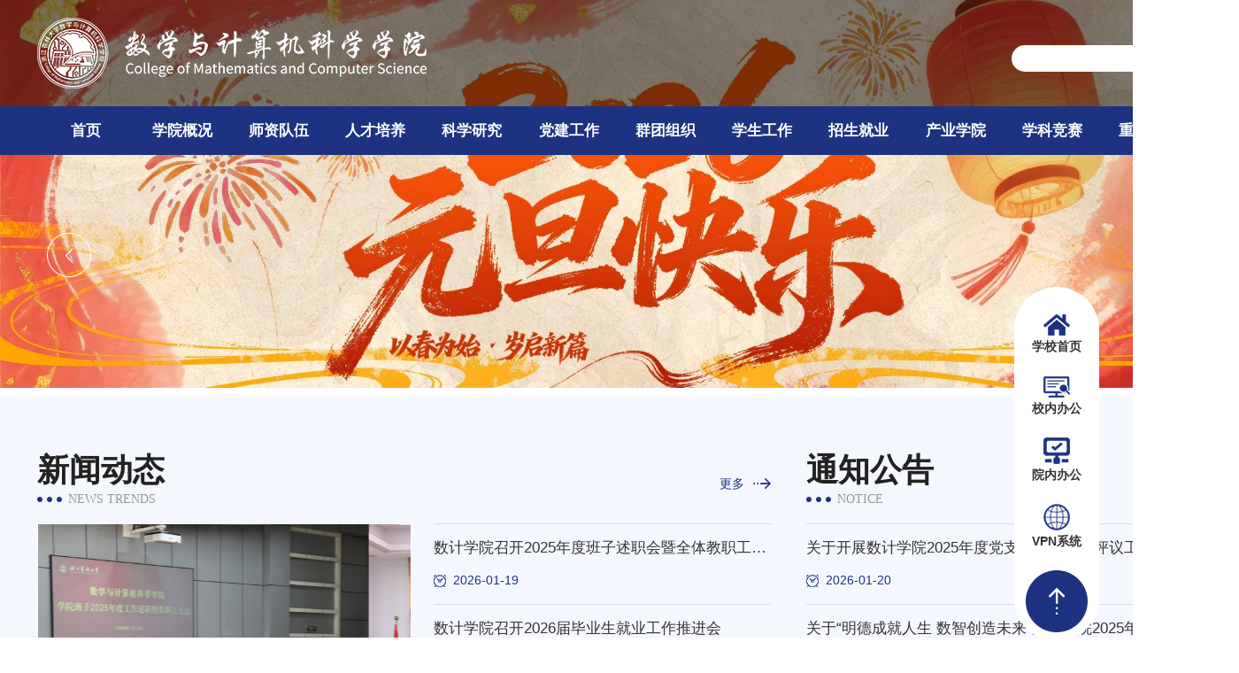

--- FILE ---
content_type: text/html
request_url: https://ie.zafu.edu.cn/
body_size: 7231
content:
<!DOCTYPE html>
<html>
    <head>
        <meta charset="utf-8">
        <title>数学与计算机科学学院</title><META Name="keywords" Content="数学与计算机科学学院" />

        <link rel="stylesheet" type="text/css" href="css/public.css" />
        <link rel="stylesheet" type="text/css" href="css/slick.css" />
        <link rel="stylesheet" type="text/css" href="css/index.css" />
    <!--Announced by Visual SiteBuilder 9-->
<link rel="stylesheet" type="text/css" href="_sitegray/_sitegray_d.css" />
<script language="javascript" src="_sitegray/_sitegray.js"></script>
<!-- CustomerNO:77656262657232307b76475150525742000000014456 -->
<link rel="stylesheet" type="text/css" href="index.vsb.css" />
<script type="text/javascript" src="/system/resource/js/counter.js"></script>
<script type="text/javascript">_jsq_(1001,'/index.jsp',-1,1963523268)</script>
</head>
    <body style="overflow-x: hidden">
        <!-- 头部 -->
        <div class="hed clearfix">
            <div class="header">
                <div class="w1500 clearfixfix">
                    <div class="logo fl">
                        
<!-- 网站logo图片地址请在本组件"内容配置-网站logo"处填写 -->
<a href="index.htm" title="数学与计算机科学学院"><img src="img/logo.png"></a>
                        
                    </div>
                    <div class="search-box fr"><script type="text/javascript">
    function _nl_ys_check(){
        
        var keyword = document.getElementById('showkeycode1082315').value;
        if(keyword==null||keyword==""){
            alert("请输入你要检索的内容！");
            return false;
        }
        if(window.toFF==1)
        {
            document.getElementById("lucenenewssearchkey1082315").value = Simplized(keyword );
        }else
        {
            document.getElementById("lucenenewssearchkey1082315").value = keyword;            
        }
        var  base64 = new Base64();
        document.getElementById("lucenenewssearchkey1082315").value = base64.encode(document.getElementById("lucenenewssearchkey1082315").value);
        new VsbFormFunc().disableAutoEnable(document.getElementById("showkeycode1082315"));
        return true;
    } 
</script>
<form action="search.jsp?wbtreeid=1001" method="post" id="au1a" name="au1a" onsubmit="return _nl_ys_check()" style="display: inline">
 <input type="hidden" id="lucenenewssearchkey1082315" name="lucenenewssearchkey" value=""><input type="hidden" id="_lucenesearchtype1082315" name="_lucenesearchtype" value="1"><input type="hidden" id="searchScope1082315" name="searchScope" value="0">

<input type="text" class="text" name="showkeycode" id="showkeycode1082315">
                        <input type="submit" class="submit" value="" align="absmiddle" style="cursor: hand">

</form><script language="javascript" src="/system/resource/js/base64.js"></script><script language="javascript" src="/system/resource/js/formfunc.js"></script>
</div>
                </div>
            </div>
            <!-- 导航 -->
            <div class="nav clearfix"><div class="w1500">
    <ul>
                    <li>
                <a href="index.htm" title="首页">首页</a>
            </li>
            <li>
               <a href="xygk.htm" title="学院概况">学院概况</a>
                    <ol>
                            <li>
                                <a href="xygk/lsyg.htm" title="历史沿革">历史沿革</a>
                            </li>
                            <li>
                                <a href="xygk/xrld.htm" title="现任领导">现任领导</a>
                            </li>
                            <li>
                                <a href="xygk/lrld.htm" title="历任领导">历任领导</a>
                            </li>
                            <li>
                                <a href="xygk/xzgl.htm" title="行政管理">行政管理</a>
                            </li>
                    </ol>
               
               
               
            </li>
            <li>
               <a href="szdw1/zrjs1/zg.htm" title="师资队伍">师资队伍</a>
                    <ol>
                            <li>
                                <a href="szdw1/zrjs1/zg.htm" title="专任教师">专任教师</a>
                            </li>
                            <li>
                                <a href="szdw1/syry.htm" title="实验人员">实验人员</a>
                            </li>
                    </ol>
               
               
               
            </li>
            <li>
               <a href="rcpy1/bksrcpy1/pyfa.htm" title="人才培养">人才培养</a>
                    <ol>
                            <li>
                                <a href="rcpy1/bksrcpy1/pyfa.htm" title="本科生人才培养">本科生人才培养</a>
                            </li>
                            <li>
                                <a href="rcpy1/yjsjy1/xwdjs.htm" title="研究生教育">研究生教育</a>
                            </li>
                    </ol>
               
               
               
            </li>
            <li>
               <a href="kxyj1/xsdt.htm" title="科学研究">科学研究</a>
                    <ol>
                            <li>
                                <a href="kxyj1/kycg.htm" title="科研成果">科研成果</a>
                            </li>
                            <li>
                                <a href="kxyj1/xsdt.htm" title="学术动态">学术动态</a>
                            </li>
                    </ol>
               
               
               
            </li>
            <li>
               <a href="djgz1/djdt.htm" title="党建工作">党建工作</a>
                    <ol>
                            <li>
                                <a href="djgz1/djdt.htm" title="党建动态">党建动态</a>
                            </li>
                            <li>
                                <a href="djgz1/zzjg.htm" title="组织架构">组织架构</a>
                            </li>
                            <li>
                                <a href="djgz1/tzgg.htm" title="通知公告">通知公告</a>
                            </li>
                    </ol>
               
               
               
            </li>
            <li>
               <a href="qtzz.htm" title="群团组织">群团组织</a>
                    <ol>
                            <li>
                                <a href="qtzz/gh/zzjg.htm" title="工会">工会</a>
                            </li>
                            <li>
                                <a href="qtzz/fl.htm" title="妇联">妇联</a>
                            </li>
                    </ol>
               
               
               
            </li>
            <li>
               <a href="xsgz1/xwdt.htm" title="学生工作">学生工作</a>
                    <ol>
                            <li>
                                <a href="xsgz1/zzjg.htm" title="组织架构">组织架构</a>
                            </li>
                    </ol>
               
               
               
            </li>
            <li>
               <a href="zsjy1/bkszs/zsdt.htm" title="招生就业">招生就业</a>
                    <ol>
                            <li>
                                <a href="" title="本科生招生">本科生招生</a>
                            </li>
                            <li>
                                <a href="zsjy1/yjszs/zsdt.htm" title="研究生招生">研究生招生</a>
                            </li>
                    </ol>
               
               
               
            </li>
            <li>
               <a href="cyxy.htm" title="产业学院">产业学院</a>
               
               
               
            </li>
            <li>
               <a href="xkjs.htm" title="学科竞赛">学科竞赛</a>
               
               
               
            </li>
            <li>
               <a href="list.jsp?urltype=tree.TreeTempUrl&wbtreeid=1012" title="重要文件">重要文件</a>
               
               
               
            </li>
    </ul>
</div></div>
     </div>
       <!--  banner-->
            <script language="javascript" src="/system/resource/js/dynclicks.js"></script><div class="banner">
<div class="img">
                <img src="images/1yuandan1920x600.jpg">
            </div>
            
<div class="img">
                <img src="img/banner1.gif">
            </div>
            
<div class="img">
                <img src="images/banner2.gif">
            </div>
            
 </div>
        <!-- 新闻 -->
        <div class="content1">
            <div class="w1500 clearfix">
                <div class="xinwen fl clearfix">
                    <div class="title fl">
                        <h1>新闻动态</h1>
                        <p class="p">NEWS TRENDS</p>
                    </div>
                    <div class="more fr">
                        <a href="index/xwdt.htm">更多</a>
                    </div>
                    <script language="javascript" src="/system/resource/js/centerCutImg.js"></script><script language="javascript" src="/system/resource/js/ajax.js"></script><div class="image clearfix">
<div class="news-lb fl">
                            <a href="info/1121/5444.htm" target="_blank" title="数计学院召开2025年度班子述职会暨全体教职工大会">
                                <div class="img">
                                    <img src="/__local/8/93/E4/9F18794C70660F23D89FDC7910F_CCE1FDE3_93092.png">
                                </div>
                                <div class="time">
                                    <p class="day">01-19</p>
                                    <p class="year">2026</p>
                                </div>  
                                    </a><div class="texts">
                                        <a href="info/1121/5444.htm" target="_blank" title="数计学院召开2025年度班子述职会暨全体教职工大会">
                                            <h1>数计学院召开2025年度班子述职会暨全体教职工大会</h1>
                                            <p>1月15日，数计学院召开2025年度班子述职会暨全体教职工大会，学院党政班子成员及全体教职工参加会议，学校组织部相...</p>
                                            
                                        </a>
                                    </div>
                             
                        </div>
                        
<div class="news-lb fl">
                            <a href="info/1121/5442.htm" target="_blank" title="数计学院召开2026届毕业生就业工作推进会">
                                <div class="img">
                                    <img src="/__local/C/0C/D5/ECB46E5272C867C8949D9D89D8F_65EA8C2A_EA2D8.png">
                                </div>
                                <div class="time">
                                    <p class="day">01-16</p>
                                    <p class="year">2026</p>
                                </div>  
                                    </a><div class="texts">
                                        <a href="info/1121/5442.htm" target="_blank" title="数计学院召开2026届毕业生就业工作推进会">
                                            <h1>数计学院召开2026届毕业生就业工作推进会</h1>
                                            <p>为扎实推进2026届毕业生就业工作，精准锚定就业目标、凝聚工作共识，1月15日，数计学院在学11-304召开2026届毕业生...</p>
                                            
                                        </a>
                                    </div>
                             
                        </div>
                        
<div class="news-lb fl">
                            <a href="info/1121/5428.htm" target="_blank" title="数计学院数学学科党支部赴诸暨开展主题党日活动">
                                <div class="img">
                                    <img src="/__local/2/7C/6F/9C013C741892B46C55D20208282_2CDF92A0_73224.png">
                                </div>
                                <div class="time">
                                    <p class="day">01-12</p>
                                    <p class="year">2026</p>
                                </div>  
                                    </a><div class="texts">
                                        <a href="info/1121/5428.htm" target="_blank" title="数计学院数学学科党支部赴诸暨开展主题党日活动">
                                            <h1>数计学院数学学科党支部赴诸暨开展主题党日活动</h1>
                                            <p>1月9日，数学与计算机科学学院数学学科党支部全体党员教师赴诸暨市枫桥经验陈列馆开展 “学枫桥智慧，强使命担当”...</p>
                                            
                                        </a>
                                    </div>
                             
                        </div>
                        
</div><script>_showDynClickBatch(['dynclicks_u4_5444','dynclicks_u4_5442','dynclicks_u4_5428'],[5444,5442,5428],"wbnews", 1963523268)</script>

                    <div class="news-list fr">
<ul class="clearfix">
                            
<li>
                               <a href="info/1121/5444.htm" target="_blank" title="数计学院召开2025年度班子述职会暨全体教职工大会">数计学院召开2025年度班子述职会暨全体教职工大会</a>
                                <p>2026-01-19</p>
                            </li>
                            
<li>
                               <a href="info/1121/5442.htm" target="_blank" title="数计学院召开2026届毕业生就业工作推进会">数计学院召开2026届毕业生就业工作推进会</a>
                                <p>2026-01-16</p>
                            </li>
                            
<li>
                               <a href="info/1121/5428.htm" target="_blank" title="数计学院数学学科党支部赴诸暨开展主题党日活动">数计学院数学学科党支部赴诸暨开展主题党日活动</a>
                                <p>2026-01-12</p>
                            </li>
                            
<li>
                               <a href="info/1121/5427.htm" target="_blank" title="数计学院赴开化县开展合作调研活动">数计学院赴开化县开展合作调研活动</a>
                                <p>2026-01-12</p>
                            </li>
                            
<li>
                               <a href="info/1121/5426.htm" target="_blank" title="数计学院赴杭州开展访企拓岗专项活动">数计学院赴杭州开展访企拓岗专项活动</a>
                                <p>2026-01-09</p>
                            </li>
                            
</ul><script>_showDynClickBatch(['dynclicks_u5_5444','dynclicks_u5_5442','dynclicks_u5_5428','dynclicks_u5_5427','dynclicks_u5_5426'],[5444,5442,5428,5427,5426],"wbnews", 1963523268)</script>
</div>
                </div>
                <div class="tongzhi fr clearfix"><div class="tit clearfix">
                        <div class="title fl">
                            <h1>通知公告</h1>
                            <p class="p">NOTICE</p>
                        </div>
                        <div class="more fr">
                            <a href="index/tzgg.htm">更多</a>
                        </div>
                    </div>
                    <ul class="clearfix">
                        
<li>
                            <a href="info/1112/5445.htm" target="_blank" title="关于开展数计学院2025年度党支部书记述职评议工作的通知">关于开展数计学院2025年度党支部书记述职评议工作的通知</a>
                            <p>2026-01-20</p>
                        </li>
                        
<li>
                            <a href="info/1112/5409.htm" target="_blank" title="关于“明德成就人生 数智创造未来”数计学院2025年先进表彰大会暨迎新文艺汇演的公告">关于“明德成就人生 数智创造未来”数计学院2025年先进表彰大会暨迎新文...</a>
                            <p>2025-12-19</p>
                        </li>
                        
<li>
                            <a href="info/1112/5403.htm" target="_blank" title="数计学院2025届农信研究生硕士学位论文答辩安排（冬季）">数计学院2025届农信研究生硕士学位论文答辩安排（冬季）</a>
                            <p>2025-12-13</p>
                        </li>
                        
<li>
                            <a href="info/1112/5400.htm" target="_blank" title="关于征集现代农林人工智能产业学院第二批校企联合项目“揭榜挂帅”攻关需求的通知">关于征集现代农林人工智能产业学院第二批校企联合项目“揭榜挂帅”攻关...</a>
                            <p>2025-12-10</p>
                        </li>
                        
<li>
                            <a href="info/1112/5376.htm" target="_blank" title="浙江农林大学生物统计模型及应用国际会议会议安排">浙江农林大学生物统计模型及应用国际会议会议安排</a>
                            <p>2025-12-03</p>
                        </li>
                        
</ul><script>_showDynClickBatch(['dynclicks_u6_5445','dynclicks_u6_5409','dynclicks_u6_5403','dynclicks_u6_5400','dynclicks_u6_5376'],[5445,5409,5403,5400,5376],"wbnews", 1963523268)</script>
</div>
            </div>
        </div>
        <!-- 学术天地 -->
        <div class="content2"><div class="w1500 clearfix">
                <div class="biaoti clearfix">
                    <div class="title fl">
                        <h1>学术动态</h1>
                        <p>ACADEMIC TREND</p>
                    </div>
                    <div class="more"><a href="kxyj1/xsdt.htm">更多</a></div>
                </div>
              <div class="lb">
                  
<div class="xs-lb">
                   <a href="info/1057/5397.htm" target="_blank" title="数计学院举办生物统计模型及应用国际研讨会">
                        <div class="xs-lbs">
                            <img src="/__local/0/A5/B9/B348FF33C2B8A0B55816963ACC6_887B2615_7F1B1.png">
                        </div>
                        <div class="wenzi">
                            <h1>数计学院举办生物统计模型及应用国际研讨会</h1>
                            <p>12月6日至7日，生物统计模型及应用国际研讨会在我校召开。会议采用线上线下相结合的形式，来自斯蒂芬奥斯汀州立大学、康涅狄格大学、杜...</p>
                        </div>
                    </a>
                  </div>
                  
<div class="xs-lb">
                   <a href="info/1057/4975.htm" target="_blank" title="数计学院23级农业信息化研究生在国际期刊 《Computers and Electronics in Agriculture》发表高水平学术论文">
                        <div class="xs-lbs">
                            <img src="/__local/0/90/8E/83CAF1CA4F13A7CE95BF01D11B8_AF77D89C_64246.png">
                        </div>
                        <div class="wenzi">
                            <h1>数计学院23级农业信息化研究生在国际期刊 《Comput...</h1>
                            <p>近日，浙江农林大学数学与计算机科学学院在国际权威期刊《Computers and Electronics in Agriculture》（中科院一区 Top，影响因子 8.9...</p>
                        </div>
                    </a>
                  </div>
                  
<div class="xs-lb">
                   <a href="info/1057/4974.htm" target="_blank" title="数计学院22级农业信息化研究生在《Computers and Electronics in Agriculture》期刊发表高水平研究论文">
                        <div class="xs-lbs">
                            <img src="/__local/4/94/FC/3A42FF8895952BAD5B48556BF4B_F73017DD_51852.png">
                        </div>
                        <div class="wenzi">
                            <h1>数计学院22级农业信息化研究生在《Computers and E...</h1>
                            <p>近日，数学与计算机科学学院以“Enhancing canopy nitrogen estimation in Torreya Grandis based on advanced SLIC-EVI and HMT-seCNN ...</p>
                        </div>
                    </a>
                  </div>
                  
<div class="xs-lb">
                   <a href="info/1057/4835.htm" target="_blank" title="数计学院冯海林教授团队发表《林业科学》封面论文">
                        <div class="xs-lbs">
                            <img src="/__local/8/81/6B/D5673A8E70CD497D01FF33CD7C6_3F672827_2D966.png">
                        </div>
                        <div class="wenzi">
                            <h1>数计学院冯海林教授团队发表《林业科学》封面论文</h1>
                            <p>近日，数计学院冯海林教授团队的学术论文“一种基于GC-U-Net模型的立木胸径自动测量方法”一文在《林业科学》2025年第4期以封面论文发表...</p>
                        </div>
                    </a>
                  </div>
                  
<div class="xs-lb">
                   <a href="info/1057/4700.htm" target="_blank" title="数计学院在人工智能顶刊IEEE TNNLS上发表高水平学术论文">
                        <div class="xs-lbs">
                            <img src="/__local/E/C3/57/E861326118F9AB0E041EE40C619_D9AA53BA_CA578.jpeg">
                        </div>
                        <div class="wenzi">
                            <h1>数计学院在人工智能顶刊IEEE TNNLS上发表高水平学...</h1>
                            <p>近日，数学与计算机科学学院以“Enhancing Session-Based Recommendation With Multi-Interest Hyperbolic Representation Networks”（...</p>
                        </div>
                    </a>
                  </div>
                  
</div>
            </div><script>_showDynClickBatch(['dynclicks_u7_5397','dynclicks_u7_4975','dynclicks_u7_4974','dynclicks_u7_4835','dynclicks_u7_4700'],[5397,4975,4974,4835,4700],"wbnews", 1963523268)</script>
</div>
        <!-- 党建工作    产业学院 -->
        <div class="content3">
            <div class="w1500 clearfix">
                <div class="djgz fl">
                    <div class="biaoti clearfix">
                        <div class="title fl">
                            <h1>党建工作</h1>
                            <p>PARTY WORK</p>
                        </div>
                        <div class="more fr"><a href="djgz1/djdt.htm">更多</a></div>
                    </div>
                    <ul class="clearfix"><li>
                     <a href="info/1064/5429.htm" target="_blank" title="数计学院数学学科党支部赴诸暨开展主题党日活动">数计学院数学学科党支部赴诸暨开展主题党日活动</a>
                         
                        </li>
                        
<li>
                     <a href="info/1064/5392.htm" target="_blank" title="物联网专业学生党支部暑期实践团队荣获“十佳提名团队”">物联网专业学生党支部暑期实践团队荣获“十佳提名团队”</a>
                         
                        </li>
                        
<li>
                     <a href="info/1064/5374.htm" target="_blank" title="铭记金陵血泪，筑牢信仰根基——物联网专业学生党支部开展《南京照相馆》观影交流活动">铭记金陵血泪，筑牢信仰根基——物联网专业学生党支部开展《南京照相馆...</a>
                         
                        </li>
                        
<li>
                     <a href="info/1064/5370.htm" target="_blank" title="新起点启新程，聚合力谱新篇，数计学院党群服务中心聘任仪式暨第一次中心成员会议顺利召开">新起点启新程，聚合力谱新篇，数计学院党群服务中心聘任仪式暨第一次中...</a>
                         
                        </li>
                        
<li>
                     <a href="info/1064/5368.htm" target="_blank" title="数计学院开展“追寻宪法足迹，筑牢法治信仰”主题党日暨国情研修活动">数计学院开展“追寻宪法足迹，筑牢法治信仰”主题党日暨国情研修活动</a>
                         
                        </li>
                        
<script>_showDynClickBatch(['dynclicks_u8_5429','dynclicks_u8_5392','dynclicks_u8_5374','dynclicks_u8_5370','dynclicks_u8_5368'],[5429,5392,5374,5370,5368],"wbnews", 1963523268)</script>
</ul>
                </div>
                <div class="cyxy fr">
                    <div class="biaoti clearfix">
                        <div class="title fl">
                            <h1>产业学院</h1>
                            <p>INDUSTRIAL COLLEGE</p>
                        </div>
                        <div class="more fr"><a href="cyxy.htm">更多</a></div>
                    </div>
                    <ul class="clearfix"><li>
                     <a href="info/1010/5412.htm" target="_blank" title="现代农林人工智能产业学院举行第二批“揭榜挂帅”项目需求研讨会">现代农林人工智能产业学院举行第二批“揭榜挂帅”项目需求研讨会</a>
                           
                        </li>
                        
<li>
                     <a href="info/1010/5070.htm" target="_blank" title="“信创精英”孵化营结业仪式顺利开展">“信创精英”孵化营结业仪式顺利开展</a>
                           
                        </li>
                        
<li>
                     <a href="info/1010/5025.htm" target="_blank" title="“信创精英”孵化营第十四课顺利开课">“信创精英”孵化营第十四课顺利开课</a>
                           
                        </li>
                        
<li>
                     <a href="info/1010/4852.htm" target="_blank" title="“信创精英”孵化营第十三课——走进每果时光">“信创精英”孵化营第十三课——走进每果时光</a>
                           
                        </li>
                        
<li>
                     <a href="info/1010/4838.htm" target="_blank" title="“信创精英”孵化营第十二课：走进太湖源指南山">“信创精英”孵化营第十二课：走进太湖源指南山</a>
                           
                        </li>
                        
<script>_showDynClickBatch(['dynclicks_u9_5412','dynclicks_u9_5070','dynclicks_u9_5025','dynclicks_u9_4852','dynclicks_u9_4838'],[5412,5070,5025,4852,4838],"wbnews", 1963523268)</script>
</ul>
                </div>
            </div>
        </div>
        <!-- 友情链接 -->
        <div class="content4">
            <div class="w1500 clearfix">
                <ul class="clearfix"><script language="javascript" src="/system/resource/js/openlink.js"></script>
<li class="li"><a href="#">友情链接:</a></li>
         <li class="l"><a href="#" title="" onclick="_addDynClicks(&#34;wburl&#34;, 1963523268, 89017)">信息技术本科实验教学中心</a></li>            
         <li class="l"><a href="#" title="" onclick="_addDynClicks(&#34;wburl&#34;, 1963523268, 89018)">国家林业科学数据平台浙江省子平台</a></li>            
</ul>
                <div class="footer clearfix">
                    <div class="logo1 fl">
                        
<!-- 网站logo图片地址请在本组件"内容配置-网站logo"处填写 -->
<a href="index.htm" title="数学与计算机科学学院"><img src="img/logo.png"></a>
                    </div>
                    <div class="ewm fr clearfix">
                        <script language="javascript" src="/system/resource/js/news/mp4video.js"></script>
<div class="p"> 
 <p class="y">电话：0571-63732771　邮编：311300</p> 
 <p class="e">地址：杭州市临安区武肃街666号浙江农林大学11号学院楼</p> 
</div>
                        <div class="img">    

                            <img src="img/ewm.png">
                        

</div>
                    </div>
                </div>
            </div>
        </div>
        <!-- 版权 -->
        <div class="banpuan"><!-- 版权内容请在本组件"内容配置-版权"处填写 -->
<div class="w1500">
    <p>
        Copyright © 浙江农林大学数学与计算机科学学院 版权所有　<a href="https://beian.miit.gov.cn/" style="color: rgb(255, 255, 255);"><span style="color: rgb(255, 255, 255);">浙ICP备11046845号</span></a><img src="img/hz.png" />浙公网安备33018502001115号
    </p>
</div></div>
        <!-- 侧边导航 -->
        <ul class="cndns-right cleafix">    <li>
               <a href="https://www.zafu.edu.cn/" title="学校首页" onclick="_addDynClicks(&#34;wbimage&#34;, 1963523268, 74915)" target="_blank">
                    <img src="img/sy.png">
                    <p>学校首页</p>
                </a>
            </li>
            
<li>
               <a href="https://portal.zafu.edu.cn/" title="校内办公" onclick="_addDynClicks(&#34;wbimage&#34;, 1963523268, 74916)" target="_blank">
                    <img src="img/xnbg.png">
                    <p>校内办公</p>
                </a>
            </li>
            
<li>
               <a href="list.jsp?urltype=tree.TreeTempUrl&wbtreeid=1096" title="院内办公" onclick="_addDynClicks(&#34;wbimage&#34;, 1963523268, 74917)" target="_blank">
                    <img src="img/ynbg.png">
                    <p>院内办公</p>
                </a>
            </li>
            
<li>
               <a href="https://webvpn.zafu.edu.cn/users/sign_in" title="VPN系统" onclick="_addDynClicks(&#34;wbimage&#34;, 1963523268, 74918)" target="_blank">
                    <img src="img/vpn.png">
                    <p>VPN系统</p>
                </a>
            </li>
            
<li>
                <a href="#">
                    <img src="img/back.png">
                </a>
            </li>
</ul>
          <script src="js/jquery.min.js" type="text/javascript" charset="uft-8"></script>
        <script src="js/public.js"></script>
        <script src="js/slick.js"></script>
        <script>
            $(document).ready(function() {
                $('.image').slick({
                    autoplay: true, //是否自动播放 true为是 false 为否
                    autoplaySpeed: 3500, //自动播放时间
                    speed: 3000, //手动切换时间
                    arrows: false, //是否开启左右箭头
                    dots: true, //是否开启分页器 俗称点
                });
            });
        </script>
        <script>
            //  搜索
            $('.toSearch').click(function() {
                $(".cd-popup").addClass('is-visible')
            });
            $('.close_btn').click(function() {
                $(".cd-popup").removeClass('is-visible')
            })
            $("#kydt2 .bd li").hover(function() {
                $(this).addClass("on").siblings().removeClass("on");
                var index = $(this).index();
                $("#kydt2 .hd ul").eq(index).show().siblings().hide();
                $("#kydt2 .bd a").eq(index).show().siblings().hide();
            })
        </script>
        <script>
            $(document).ready(function() {
                $('.banner').slick({
                    autoplay: true, //是否自动播放 true为是 false 为否
                    autoplaySpeed: 4500, //自动播放时间
                    speed: 3000, //手动切换时间
                    arrows: true, //是否开启左右箭头
                    dots: false, //是否开启分页器 俗称点
                });
                $('.imgs').slick({
                    autoplay: true, //是否自动播放 true为是 false 为否
                    autoplaySpeed: 2000, //自动播放时间
                    speed: 1000, //手动切换时间
                    arrows: true, //是否开启左右箭头
                    dots: false, //是否开启分页器 俗称点
                });
                $('.lb').slick({
                    autoplay: true, //是否自动播放 true为是 false 为否
                    autoplaySpeed: 4000, //自动播放时间
                    speed: 1000, //手动切换时间
                    arrows: true, //是否开启左右箭头
                    dots: false, //是否开启分页器 俗称点
                    infinite: true,
                    slidesToShow: 4,
                    slidesToScroll: 4
                });
            });
        </script>
    </body>
</html>


--- FILE ---
content_type: text/css
request_url: https://ie.zafu.edu.cn/css/public.css
body_size: 5088
content:
@charset "utf-8";
/* CSS Document */

@charset "utf-8";
article, aside, details, figcaption, figure, footer, header, main, menu, nav, section, summary { display: block; }
audio, canvas, progress, video { display: inline-block; }
html, body, div, p, h1, h2, h3, h4, h5, h6, dl, dt, dd, ol, ul, li, blockquote, pre, button, fieldset, form, legend, table, caption, tbody, tfoot, thead, tr, th, td, iframe, article, aside, canvas, details, embed, figure, figcaption, header, footer, menu, nav, section, summary, audio, video { margin: 0px; padding: 0px; border: 0px none transparent; outline: none; font-size: inherit; font-family: inherit; }
article, aside, dialog, footer, header, section, nav, figure, menu, audio, canvas, progress, video { display: block; }
html, body { position: relative; width: 100%; }
html.freeze, html.freeze body { overflow: hidden; }
body { font: 15px / 1.6rem "Microsoft YaHei UI", "Microsoft YaHei", tahoma, arial, "Hiragino Sans GB", SimSun, "Segoe UI", Tahoma, Helvetica, sans-serif, sans-serif, 宋体; color: rgb(51, 51, 51); word-break: break-all; }
a {color: #333;transition: all ease-out .5s;}
a:hover {}
.clearfix::after { display: block; visibility: hidden; clear: both; content: "."; overflow: hidden; width: 0px; height: 0px; font-size: 0px; line-height: 0; }
.clearfix { display: block; }
.fl { float: left; }
.fr { float: right; }
img, h2, p, h3 { transition: all 0.5s ease 0s; }
.hide { display: none; }
.tran { transition: all 0.5s ease 0s; }
div, .box, li, h2, h3 { box-sizing: border-box; }
#bsWXBox { box-sizing: content-box; }
.triangle { border-color: transparent transparent rgb(255, 255, 255) rgb(255, 255, 255); border-style: solid; border-width: 8px; bottom: -8px; box-sizing: border-box; content: ""; display: block; height: 0px; position: relative; transform: rotate(135deg); transform-origin: center center; width: 0px; margin-left: 48px; }
.gray { opacity: 0.5; filter: grayscale(1); }
a, button { text-decoration: none; outline: 0px; }
.ellipsis { text-overflow: ellipsis; overflow: hidden; white-space: nowrap; }
.clamp2 { overflow: hidden; display: -webkit-box; text-overflow: ellipsis; -webkit-box-orient: vertical; -webkit-line-clamp: 2; }
.clamp3 { overflow: hidden; display: inherit; text-overflow: ellipsis; /* white-space: pre-wrap; */
-webkit-box-orient: vertical; -webkit-line-clamp: 3; }
.web { width: 1200px; margin: 0px auto; }
.w1200 { width: 1200px; margin: 0px auto; }
.w1300 { width: 1300px; margin: 0px auto; }
.w1400 { width: 1400px; margin: 0px auto; }
.w1500 {width: 1400px;margin: 0px auto;position: relative;}
.w1600 { width: 1400px; margin: 0px auto; position: relative; }
.w1700 { width: 1700px; margin: 0px auto; }
.w1440 { width: 1440px; margin: 0px auto; }
border { float: left; }
.fr { float: right; }
.inlineB { font-size: 0px; }
html.firefox fieldset { display: table-cell !important; }
button, input[type="button"], input[type="reset"], input[type="submit"] { overflow: visible; background-color: transparent; cursor: pointer; }
button:hover, input[type="button"]:hover, input[type="reset"]:hover, input[type="submit"]:hover { text-decoration: none; }
button:hover span { text-decoration: underline; }
input { padding: 0px; border: 0px none transparent; outline: 0px; }
input[type="submit"] { height: 28px; line-height: 24px; }
input[type="radio"], input[type="checkbox"] { width: 14px; height: 14px; }
input[type="image"] { height: auto; margin: 0px; padding: 0px; border: 0px; }
input[disabled="disabled"] { background-color: rgb(235, 235, 235); color: rgb(149, 149, 149); }
select { height: 28px; line-height: 24px; padding: 1px 0px 1px 3px; border: 1px solid rgb(222, 222, 222); background-color: rgb(255, 255, 255); }
select[disabled="disabled"] { background-color: rgb(235, 235, 235); color: rgb(149, 149, 149); }
textarea { min-height: 80px; padding: 1px 3px; border: 1px solid rgb(222, 222, 222); line-height: 25px; }
iframe.pdf { width: 100%; height: 600px; margin-top: 30px; margin-bottom: 30px; }
/* 输入框 提示文字样式 */
.search input::-webkit-input-placeholder {
 color: #fff;
 font-size: 14px;
}
 .search input::-moz-placeholder {
 color: #c0c0c0;
 font-size: 14px;
}
 .search input:-moz-placeholder {
 color: #c0c0c0;
 font-size: 14px;
}
 .search input:-ms-input-placeholder {
 color: #c0c0c0;
 font-size: 14px;
}
mark { background-color: transparent; }
[data-style="list"] .target { display: none; color: rgb(0, 0, 0); }
hr { margin-top: 20px; margin-bottom: 20px; border-width: 1px 0px 0px; border-right-style: initial; border-bottom-style: initial; border-left-style: initial; border-right-color: initial; border-bottom-color: initial; border-left-color: initial; border-image: initial; border-top-style: solid; border-top-color: rgb(238, 238, 238); display: none; }
img { border: 0px none transparent; vertical-align: middle; }
img { max-width: 100%; }
b, strong { font-weight: 600; }
i, em, dfn, cite, address { font-style: normal; }
small { font-size: 90%; }
sup, sub { position: relative; font-size: 0.9em; line-height: 0; vertical-align: baseline; }
sub { bottom: -0.25em; }
sup { top: -0.5em; }
del { text-decoration: line-through; }
label { cursor: pointer; }
ol, ul, li { list-style: none; }
legend { display: block; position: absolute; top: 0px; left: 0px; width: 100%; height: 1px; font-size: 0px; line-height: 0; }
caption { height: 1px; font-size: 0px; line-height: 0; }
 @-webkit-keyframes fadeInDown {  0% {
 opacity: 0;
 transform: translate3d(0px, -30px, 0px);
}
 100% {
 opacity: 1;
 transform: none;
}
}
 @keyframes fadeInDown {  0% {
 opacity: 0;
 transform: translate3d(0px, -30px, 0px);
}
 100% {
 opacity: 1;
 transform: none;
}
}
 @-webkit-keyframes fadeInUp {  0% {
 opacity: 0;
 transform: translate3d(0px, 30px, 0px);
}
 100% {
 opacity: 1;
 transform: none;
}
}
 @keyframes fadeInUp {  0% {
 opacity: 0;
 transform: translate3d(0px, 30px, 0px);
}
 100% {
 opacity: 1;
 transform: none;
}
}
 @-webkit-keyframes fadeInRight {  0% {
 opacity: 0;
 transform: translate3d(8%, 0px, 0px);
}
 100% {
 opacity: 1;
 transform: none;
}
}
 @keyframes fadeInRight {  0% {
 opacity: 0;
 transform: translate3d(8%, 0px, 0px);
}
 100% {
 opacity: 1;
 transform: none;
}
}
 @-webkit-keyframes fadeInLeft {  0% {
 opacity: 0;
 transform: translate3d(-8%, 0px, 0px);
}
 100% {
 opacity: 1;
 transform: none;
}
}
 @keyframes fadeInLeft {  0% {
 opacity: 0;
 transform: translate3d(-8%, 0px, 0px);
}
 100% {
 opacity: 1;
 transform: none;
}
}
 @-webkit-keyframes flipInX {  0% {
 transform: perspective(400px) rotate3d(1, 0, 0, 90deg);
 transition-timing-function: ease-in;
 opacity: 0;
}
 40% {
 transform: perspective(400px) rotate3d(1, 0, 0, -20deg);
 transition-timing-function: ease-in;
}
 60% {
 transform: perspective(400px) rotate3d(1, 0, 0, 10deg);
 opacity: 1;
}
 80% {
 transform: perspective(400px) rotate3d(1, 0, 0, -5deg);
}
 100% {
 transform: perspective(400px);
}
}
 @keyframes flipInX {  0% {
 transform: perspective(400px) rotate3d(1, 0, 0, 90deg);
 transition-timing-function: ease-in;
 opacity: 0;
}
 40% {
 transform: perspective(400px) rotate3d(1, 0, 0, -20deg);
 transition-timing-function: ease-in;
}
 60% {
 transform: perspective(400px) rotate3d(1, 0, 0, 10deg);
 opacity: 1;
}
 80% {
 transform: perspective(400px) rotate3d(1, 0, 0, -5deg);
}
 100% {
 transform: perspective(400px);
}
}
 @-webkit-keyframes z {  0% {
 transform: translateX(0px) translateY(0px) translateZ(0px) rotateX(0deg) rotateY(0deg) rotateZ(0deg) scaleX(1) scaleY(1) scaleZ(1);
}
 100% {
 transform: translateX(0px) translateY(0px) translateZ(0px) rotateX(0deg) rotateY(0deg) rotateZ(360deg) scaleX(1) scaleY(1) scaleZ(1);
}
}
 @keyframes z {  0% {
 transform: translateX(0px) translateY(0px) translateZ(0px) rotateX(0deg) rotateY(0deg) rotateZ(0deg) scaleX(1) scaleY(1) scaleZ(1);
}
 100% {
 transform: translateX(0px) translateY(0px) translateZ(0px) rotateX(0deg) rotateY(0deg) rotateZ(360deg) scaleX(1) scaleY(1) scaleZ(1);
}
}
.flipInX { animation-name: flipInX; visibility: visible !important; }
.animated { animation-duration: 0.5s; animation-fill-mode: both; }
 @keyframes fadeInUp2 {  0% {
 opacity: 0;
 transform: translate3d(0px, 120px, 0px);
}
 100% {
 opacity: 1;
 transform: translate3d(0px, 0px, 0px);
}
}
.fadeInUp2 { animation-name: fadeInUp; }
#vsb_content table { border-width: 1px 0px 0px 1px; border-right-style: initial; border-bottom-style: initial; border-right-color: initial; border-bottom-color: initial; border-image: initial; border-left-style: solid; border-left-color: rgb(221, 221, 221); border-top-style: solid; border-top-color: rgb(221, 221, 221); width: 100%; margin: 20px auto; }
#vsb_content table tr td { border-width: 0px 1px 1px 0px; border-left-style: initial; border-left-color: initial; border-top-style: initial; border-top-color: initial; line-height: 23px; padding: 5px; border-right-style: solid; border-bottom-style: solid; border-right-color: rgb(221, 221, 221); border-bottom-color: rgb(221, 221, 221); }
#vsb_content table tr td p { text-indent: 0em; padding: 0px; margin: 0px; text-align: center; }
#browser-modal { width: 100%; height: 100%; top: 0px; left: 0px; text-align: center; color: rgb(48, 50, 51); position: fixed; z-index: 9999; }
#browser-modal .browser-modal-cover { position: fixed; left: 0px; top: 0px; height: 100%; width: 100%; background-color: rgb(17, 17, 17); opacity: 0.9; z-index: -1; }
#browser-modal .browser-content { width: 700px; margin-top: 120px; margin-left: auto; margin-right: auto; padding-bottom: 80px; padding-top: 50px; background-color: rgb(255, 255, 255); border-radius: 5px; }
#browser-modal .browser-content .browser-dpc-logo img { height: 42px; margin: 45px auto 40px; }
#browser-modal .browser-content .browser-text-title { text-transform: uppercase; font-size: 24px; }
#browser-modal .browser-content .browser-text-desc { margin-top: 30px; margin-bottom: 20px; font-size: 14px; }
#browser-modal .browser-content .browser-list { width: 600px; margin: 20px auto; height: 130px; }
#browser-modal .browser-content .browser-item { float: left; width: 150px; padding-top: 20px; padding-bottom: 20px; margin-left: auto; margin-right: auto; }
#browser-modal .browser-content .browser-item .iconfont { width: 100px; height: 100px; margin: 0px auto 10px; font-size: 80px; line-height: 80px; }
#browser-modal .browser-content .browser-item .iconchrome { background: url("../img/bro.png") 0px 0px no-repeat; }
#browser-modal .browser-content .browser-item .iconfirefox { background: url("../img/bro.png") 0px -100px no-repeat; }
#browser-modal .browser-content .browser-item .iconopera { background: url("../img/bro.png") 0px -200px no-repeat; }
#browser-modal .browser-content .browser-item .iconEdge { background: url("../img/bro.png") 0px -300px no-repeat; }
#browser-modal .browser-content .browser-item a { cursor: pointer; display: block; }
#browser-modal .browser-content .browser-item a img { display: block; margin: 0px auto; max-width: 100px; width: 100px; height: 100px; }
#browser-modal .browser-content .browser-item a h4 { text-align: center; margin-top: 20px; font-size: 18px; font-weight: 700; }
/* 头部 */
.hed {position: absolute;z-index: 9999;width: 100%;/* background: url(../img/zhezhao.png)no-repeat center; */min-width: 1400px;}
.hed::after{content:'';width:100%;height: 70%;display: inline-block;background: rgba(0,0,0,.5);position: absolute;z-index: -1;top: 0;visibility: inherit;}
.header { width: 100%; transition: all 0.5s; }
.header .logo { padding: 20px 0 20px 0; }
.header .search-box {float: right;position: relative;padding-top: 51px;}
.header .search-box .text {width: 215px;height: 30px;text-indent: 20px;font-size: 14px;line-height: 35px;box-sizing: border-box;background: #fff;border-radius: 25px;padding-right: 30px;}
.header .submit { background: url(../img/search.png)no-repeat center; width: 90px; height: 30px; position: absolute; right: -27px; }
.banner{min-width: 1400px;z-index: 0;}
.banners{min-width: 1400px;}
/*点击搜索按钮*/
.cd-popup { position: fixed; left: 0; top: 0; height: 100%; width: 100%; background: rgba(0,0,0,.7); visibility: hidden; -webkit-transition: opacity 0.3s 0s, visibility 0s 0.3s; transition: opacity 0.3s 0s, visibility 0s 0.3s; z-index: 9999; opacity: 0; }
.cd-popup.is-visible { opacity: 1; visibility: visible; -webkit-transition: opacity 0.3s 0s, visibility 0s 0s; transition: opacity 0.3s 0s, visibility 0s 0s; }
.cd-popup-container { position: relative; padding: 30px 40px 30px 30px; background: #fff; width: 60%; margin: 0 auto; top: 50%; margin-top: -58px; background: #FFF; border-radius: .4rem .4rem .4rem .4rem;
text-align: center; box-shadow: 0 0 20px rgba(0, 0, 0, 0.2); -webkit-transform: scale(1.2); -ms-transform: scale(1.2); transform: scale(1.2); -webkit-backface-visibility: hidden; -webkit-transition-property: -webkit-transform; transition-property: transform; -webkit-transition-duration: 0.3s; transition-duration: 0.3s; }
.is-visible .cd-popup-container { -webkit-transform: scale(1); -ms-transform: scale(1); transform: scale(1); }
.hidden_search .text { width: 100%; height: 36px; padding: 0; font-size: 14px; color: #444; background: none; border: none; font-family: "Microsoft Yahei"; }
.hidden_search .btn { display: block; cursor: pointer; position: absolute; right: 0; top: 0; height: 36px; width: 40px; border: none; border-radius: 50%; overflow: hidden; font-size: 14px; color: #8f0e16; background: 0 0; background-size: 20px 20px }
.hidden_search .search_wrap { border: 1px solid #e4eaec; border-radius: 20px; position: relative; padding-right: 45px; padding-left: 20px; width: 95% }
.hidden_search .close_btn { position: absolute; right: 20px; top: 32%; width: 39px; height: 35px; -webkit-transition: 0.5s; transition: 0.5s; font-size: 26px; background-size: 31px 29px }
.hidden_search .close_btn:hover { color: #530794; }
/* 导航栏 */
.nav {background: #1d3381;clear: both;position: relative;z-index: 9999;}
.nav ul { width: 100%; }
.nav ul>li { width: 8.3%; float: left; text-align: center; position: relative; }
.nav ul>li > a { font-size: 17px; color: #ffffff; text-align: center; display: block; font-weight: bold; padding: 15px; }
.nav ul>li:hover { background: #1d3381; }
.nav ol { background: #1d3381; width: 100%; display: none; z-index: 9999; position: absolute; left: 0; top: 55px; }
.nav ol a { font-size: 14px; color: #fff; display: block; line-height: 40px; }
.nav ol li:hover { background: #182a6a; }
/* 底部 */
.content4 {background: url(../img/footer-bj.png)no-repeat center;width: 100%;min-width: 1400px;}
.content4 ul { border-bottom: 1px solid #616e9e; }
.content4 ul .li a { color: #fff; font-size: 18px; font-weight: bold; padding-right: 15px; }
.content4 .li, .content4 .l { float: left; padding: 28px 0 28px 0; }
.content4 .l a::before { content: ''; display: inline-block; width: 5px; height: 5px; background: #fff; border-radius: 50%; left: 0px; top: 0px; margin-right: 5px; vertical-align: middle; }
.content4 .l a { font-size: 16px; color: #fff; padding: 0 10px 0 10px; }
.content4 .footer { padding: 38px 0 38px 0; }
.content4 .footer .logo1 { width: 30%; }
.content4 .footer .ewm { display: flex; align-items: center; }
.content4 .footer .ewm .p { float: left; clear: both; margin-right: 20px; }
.content4 .footer .ewm .p .y { color: #fff; font-size: 16px; float: left; padding-left: 113px; }
.content4 .footer .ewm .p .e { color: #fff; font-size: 16px;/* padding-right: 5px; */
}
.content4 .footer .ewm .img { float: right; }
.banpuan {background: url(../img/footer-zz.png)repeat center;background-color: #1b317e;width: 100%;min-width: 1400px;}
.banpuan p { color: #ffffff; font-size: 13px; padding: 13px 0 13px 0; text-align: center; }
.banpuan p img { padding-left: 10px; padding-right: 3px; }
/* 侧边导航 */
.cndns-right { position: fixed; right: 3%; top: 45%; z-index: 66; background: #fff; border-radius: 50px; }
.cndns-right li { text-align: center; padding: 10px 13px; position: relative;/* background: #fff; */
}
.cndns-right li:first-child { padding-top: 30px; }
.cndns-right li a { color: #757575; display: inline-block; font-size: 12px; }
.cndns-right li p { font-size: 14px; font-weight: bold; color: #333; }
@media only screen and (max-width: 1600px) {
.w1500 {padding: 0 3%;/* max-width: 1600px; *//* width: auto; */}
}
/*列表  */
.cont { position: relative; }
.cont .pp { font-size: 120px; color: #f6f6f9; padding-top: 85px; position: absolute; z-index: 9; }
.cont .pp span { color: #a5adbb; }
.cont .zuo {position: relative;/* width: 47%; */text-align: center;}
.cont .zuo h1 {font-size: 30px;font-weight: bold;color: #1d3381;padding-top: 25px;}
.cont .zuo p {font-size: 30px;font-weight: bold;color: #1d3381;padding: 25px 0 25px 0;}
.cont .you { }
.cont .you img { position: absolute; right: -25px; top: 45px; }
.cont .div {width: 100%;padding-top: 15px;}
.cont .div img{
    padding-top: 30px;
}
.cont .div p {margin-bottom: 16px;font-size: 16px;color: #333333;line-height: 32px;text-indent: 2em;width: 100%;}
.cont .div .ps { font-size: 16px; color: #333333; padding-top: 30px; }
.tzgg_t { clear: both; }
.cont .div p.w1 { width: 100%; }
/*内容  */
.neirong { margin: 60px 0; }
.neirong .w1500 { box-shadow: 0 0 27px #f4f4f4; padding: 60px; }
.title {
    margin-bottom: 15px;
}
.nr { font-size: 22px; color: #222222; padding-bottom: 15px; }
.zw .z {text-align: center;padding-top: 20px;border-bottom: 1px solid #dedede;padding-bottom: 10px;color: #666;}
.zw h1 {text-align: center;font-size: 32px;line-height: 1.6;padding-top: 25px;padding-bottom: 20px;}
.zw .zz { text-align: center; font-size: 14px; color: #999999; padding-top: 20px; padding-bottom: 15px; border-bottom: 1px dashed #eee; }
/*
.zw .zws { clear: both; }
.zw .zws .list-paddingleft-2{
    clear: both;
    padding-top: 20px;
}
.zw .zws .list-paddingleft-2 li{
    width: 48%;
    float: left;
    height: 210px;
}
*/
.zw .zws p:nth-child(1) { padding-top: 20px; }
.zw .zws h2 { font-size: 16px; color: #5d5d5d; padding-bottom: 40px; }
.zw .zws p { font-size: 17px !important; color: #222 !important; line-height: 32px !important; text-indent: 2em; /* padding-top: 20px; */
margin-bottom: 15px;text-align: justify; }
.zw .zws img {margin: 20px auto;max-width: 100%;height: auto;display: block;border: none !important;}
.zw .zws video { margin:20px auto; min-width: 70%; height: 100%; }
.zw .zws table { width: 99% !important; max-width: 100% !important; border-collapse: collapse !important; border-top: #1f1f1f solid 2px !important; line-height: 1.2 !important; margin: 1rem auto; }
.zw .zws table thead tr th, .zw .zws table thead tr td { padding: 10px 15px; border: #d8d8d8 solid 1px; }
.zw .zws table tbody tr th, .zw .zws table tbody tr td { padding: 10px 10px !important; border: #d8d8d8 solid 1px !important; box-sizing: border-box; }
.zw .zws table thead tr th p, .zw .zws table thead tr td p, .zw .zws table tbody tr th p, .zw .zws table tbody tr td p {text-indent: 0 !important;margin-bottom: 0 !important;line-height: 1.8em !important;font-size: 1rem !important;padding: 0 !important;margin: 0 !important;}
.zw .zws table tbody tr td p *{
    font-size: inherit !important;
}
.zw .zws table tbody tr td > ul > li { margin: 5px 0; }
.zw .zws table tr th:first-child, .basic_table tr td:first-child { }
.zw .zws table tr th:last-child, .basic_table tr td:last-child { }
.zw .zws table td { color: #1f1f1f !important; text-align: left !important; vertical-align: middle !important; }
.zw .zws table td a { text-decoration: none; color: #454545 }


.zw .zws .zwp { text-align: right; font-size: 16px; }
.zw .zws .zwpp { padding-bottom: 50px; text-align: right; font-size: 16px; }
.zw .pageBar { }
.zw .zws#lsyg{
    margin-top: 30px;
}
.zw .zws#lsyg ul{
    margin: 0;
    padding: 0;
    position: relative;
    display: flex;
    flex-wrap: wrap;
}
.zw .zws#lsyg ul:after{content:'';height:100%;width: 1px;display:block;background: #ebeef8;position: absolute;top: 0;left: 0;right: 0;bottom: 0;margin: auto;}
.zw .zws#lsyg ul li{
    width: 50%;
    display: block;
    position: relative;
    padding: 0 40px 0 0;
    box-sizing: border-box;
    text-align: left;
}
.zw .zws#lsyg ul li h1{
    text-align: right;
    position: relative;
    font-size: 24px;
    padding: 0;
    margin: 15px 0 10px;
    line-height: 1;
}
.zw .zws#lsyg ul li:nth-child(even){
    text-align: left;
    margin-top: 60px;
    padding: 0 0 0 40px;
}
.zw .zws#lsyg ul li:nth-child(even) h1{
    text-align: left;
}
.zw .zws#lsyg ul li h1:before{content:'';height: 11px;width: 11px;border-radius: 50px;border: 2px solid #c9d0e6;display:block;background: #ffffff;position: absolute;right: -54px;top: 20%;margin-top: 0;z-index: 1000;transform: translate(-50%);}
.zw .zws#lsyg ul li h1:after{content:'';height: 1px;width: 37px;display:block;background: #dadde6;position: absolute;top: 33px;right: -34px;top: 50%;z-index: -1;transform: translateY(-50%);}
.zw .zws#lsyg ul li:nth-child(even) h1:before{
    left: -41px;
}
.zw .zws#lsyg ul li:nth-child(even) h1:after{
    left: -40px;
}
.zw .zws#lsyg ul li>div{
    background: #ebeef8;
    width: 120px;
    position: absolute;
    text-align: center;
    left: 40px;
    top: 20%;
    left: 0;
    top: 50%;
    z-index: 1000;
    transform: translate(50px, -50%);
}
.zw .zws#lsyg ul li>div>p{
    padding: 0;
    line-height: inherit !important;
    text-indent: 0;
    margin: 0;
    padding: 6px;
    font-size: 16px !important;
}
.zw .zws#lsyg ul li>p{
    /* margin-left: 190px; */
    text-indent: 0;
    margin-bottom: 0;
    font-size: 16px !important;
    line-height: 28px !important;
}

/* 图片列表页 */
.culm-fr .list-img { }
.culm-fr .list-img li { float: left; width: 25%; padding-top: 20px; }
.culm-fr .list-img li a img { width: 240px; height: 190px; object-fit: contain; overflow: hidden; }
/* 图片文字列表页 */
.culm-fr .list-img-text { padding: 20px 0; background: #FFF; }
.culm-fr .list-img-text li { clear: both; padding: 20px 0px; border-bottom: 1px dashed #d5d5d5; }
.culm-fr .list-img-text li .lead_img { width: 127px; }
.culm-fr .list-img-text li .lead_img a { padding: 0px; }
.culm-fr .list-img-text li .lead_img img { width: 100%; }
.culm-fr .list-img-text li .lead_wz { width: 86%; float: right; }
.culm-fr .list-img-text li .lead_wz h2 { line-height: 36px; font-size: 18px; font-weight: bold; color: #333; }
.culm-fr .list-img-text li .lead_wz p { line-height: 30px; }
.culm-fr .list-img-text li .lead_wz p a { color: #1d3381; padding: 0px 10px; }

--- FILE ---
content_type: text/css
request_url: https://ie.zafu.edu.cn/css/index.css
body_size: 1730
content:

/* Ã©Â¦â€“Ã©Â¡Âµbanner */
.banner img {
	width: 100%;
}
.banners img {
	width: 100%;
	/* height: 410px; */
	object-fit: cover;
}
.banner .slick-prev {
    left: 50px;
    background: url(../img/zuo.png)no-repeat center;
}
.banner .slick-prev, .slick-next {
    position: absolute;
    z-index: 1;
    top: 50%;
    width: 55px;
    height: 55px;
}
.banner .slick-prev, .slick-next {
    position: absolute;
    z-index: 1;
    top: 58%;
    width: 55px;
    height: 55px;
}
.banner .slick-next {
    right: 50px;
    background: url(../img/you.png)no-repeat center;
    top: 58%;
}
.banner .slick-prev {
    position: absolute;
    z-index: 1;
    top: 58%;
    width: 55px;
    height: 55px;
}
.banner.slick-next{
	 position: absolute;
    z-index: 1;
    top: 58%;
    width: 55px;
    height: 55px;
}
.banner .slick-dots li.slick-active,
.banner .slick-dots li.slick-active button {
	width: 40px;
	border-radius: 10px;
}
/* Ã¦â€“Â°Ã©â€”Â» */
.content1{
	background: #f5f7ff;
	/* padding: 60px 0 60px 0; */
	padding-bottom: 60px;
	width: 100%;
	min-width: 1400px;
}
.content1 .xinwen{
	width: 63%;
	margin: 70px 0 0 0;
}
.content1 .xinwen .title{
	width: 51%;
	margin-bottom: 15px;
}
.content1 .xinwen .title h1{
	font-size: 36px;
	color: #222222;
	font-weight: bold;
}
.content1 .xinwen .title .p{
	color: #999999;
	font-size: 14px;
	background: url(../img/dian.png)no-repeat center left;
	margin-top: 8px;
	padding-left: 35px;
	display: block;
	font-family: Bahnschrift;
}
.content1 .xinwen .more{margin-top: 15px;}
.content1 .xinwen .more a{
	background: url(../img/more.png)no-repeat center right;
	padding-right: 30px;
	color: #1d3381;
	font-size: 14px;
}
.content1 .xinwen .image{
	width: 51%;
	border: 1px solid #fff;
	float: left;
}
.content1 .xinwen .news-lb .img{
	width: 100%;
	height: 340px;
}



.image .slick-dots li.slick-active{width:27px;}
.image .slick-dots li button {
    font-size: 0;
    line-height: 0;
    display: block;
    height: 11px;
    cursor: pointer;
    color: transparent;
    border: 0;
    outline: none;
    /* background: #1d3381; */
    border-radius: 50%;
    margin:0 5px;
    display: none;
}
 .image .slick-dots {
    position: absolute;
    bottom: 150px;
    display: block;
    padding: 0;
    margin: 0;
    left: auto;
    right: 10px;
    list-style: none;
    z-index: 1000;
    text-align: center;
    margin: 0 auto;
}
   .image .slick-dots li{background: #ffffff;height: 8px;width: 8px;border-radius:50%;margin: 0 3px;}
 .image .slick-dots li.slick-active{
    width: 29px;
    height: 6px;
    border-radius: 12px;
    top: -1px;
    position:relative;
    background: #125ea8;
  }
.content1 .xinwen .news-lb .img img{
	width: 100%;
	height: 100%;
	object-fit: cover;
}
.content1 .xinwen .news-lb .texts{
	background: #fff;
	padding: 20px;
}
.content1 .xinwen .news-lb .texts h1{
	font-weight: bold;
	font-size: 17px;
	color: #333333;
}.content1 .xinwen .news-lb .texts:hover h1,.content1 .xinwen .news-lb .texts:hover p{
	color:#1b317e;
}
.content1 .xinwen .news-lb .texts p{
	padding-top: 10px;
	line-height: 21px;
	font-size: 14px;
	color: #999999;
	display: -webkit-box;
	-webkit-box-orient: vertical;
	-webkit-line-clamp: 2;
	overflow: hidden;
}
.content1 .xinwen .news-lb .time{
	background: #1d3381;
	color: #fff;
	padding: 15px 15px 10px 15px;
	position: absolute;
	bottom: 135px;
	margin-left: 15px;
	z-index: 10;
	text-align: center;
	border-radius: 4px;
	font-family: Bahnschrift;
}
.content1 .xinwen .news-lb .time p:first-child{
	color: #ffffff;
	font-size: 22px;
}
.content1 .xinwen .news-lb .time p:last-child{
	font-size: 16px;
	color: #ffffff;
}
.content1 .xinwen .news-list{
	
width: 46%;
}
.content1 .xinwen .news-list li:last-child{
	border-bottom: 1px solid #d6dce4;
}
.content1 .xinwen .news-list li{
	border-top: 1px solid #d6dce4;
	padding: 14px 0;
}
.content1 .xinwen .news-list li:hover a{
	color:#1d3381;
	font-weight:bold;
}
.content1 .xinwen .news-list li a{
	font-size: 17px;
	color: #333333;
	font-weight: normal;
	display: inherit;
	overflow: hidden;
	text-overflow: ellipsis;
	white-space: nowrap;
}
.content1 .xinwen .news-list li p{
	font-size: 14px;
	color: #1d3381;
	background: url(../img/time.png)no-repeat center left;
	padding-left: 22px;
	margin-top: 12px;
}
/* Ã©â‚¬Å¡Ã§Å¸Â¥Ã¥â€¦Â¬Ã¥â€˜Å  */
.tongzhi{
	
width: 34%;
	
margin: 70px 0 0 0;
}
.content1 .tongzhi .tit{
}
.content1 .tongzhi .title h1{
	font-size: 36px;
	color: #222222;
	font-weight: bold;
}
.content1 .tongzhi .title p{
	
color: #999999;
	
font-size: 14px;
	
background: url(../img/dian.png)no-repeat center left;
	
margin-top: 8px;
	
padding-left: 35px;
	
font-family: Bahnschrift;
}
.content1 .tongzhi .more{
	
margin-top: 15px;
}
.content1 .tongzhi .more a{
	background: url(../img/more.png)no-repeat center right 0;
	padding-right: 30px;
	color: #1d3381;
	font-size: 14px;
}
.content1 .tongzhi li{
	border-top: 1px solid #d6dce4;
	padding: 14px 0;
}
.content1 .tongzhi li:hover a{
	font-weight:bold;
	color:#1d3381;
}
.content1 .tongzhi li:last-child{
	border-bottom:1px solid #d6dce4;
}
.content1 .tongzhi li a{
	
font-size: 17px;
	
color: #333333;
	
font-weight: normal;
	
display: inherit;
	
overflow: hidden;
	
text-overflow: ellipsis;
	
white-space: nowrap;
}
.content1 .tongzhi li p{
	font-size: 14px;
	color: #1d3381;
	background: url(../img/time.png)no-repeat center left;
	padding-left: 22px;
	margin-top: 12px;
}
/* Ã¥Â­Â¦Ã¦Å“Â¯Ã¥Â¤Â©Ã¥Å“Â° */
.content2{
	background: url(../img/xstd.png)no-repeat center;
	padding-bottom: 60px;
	width: 100%;
	min-width: 1400px;
}
.content2 .biaoti{
	padding-top: 50px;
	padding-bottom: 10px;
}
.content2 .biaoti .title h1{
	font-size: 32px;
	color: #fff;
	font-weight: bold;
	display: block;
}
.content2 .biaoti .title p{
	color: #748bdd;
	font-size: 14px;
	background: url(../img/dian1.jpg)no-repeat center left;
	margin-top: 15px;
	padding-left: 35px;
	line-height: 1;
	font-family: Bahnschrift;
}
.content2 .biaoti .more{
	float: right;
	margin-top: 25px;
}
.content2 .biaoti .more a{
	background: url(../img/more1.png)no-repeat center right 0;
	padding-right: 30px;
	color: #fff;
	font-size: 14px;
}
.content2 .xs-lb{
	width: 340px;
	padding-right: 19px;
}
.content2 .xs-lb .xs-lbs img{
	width: 100%;
	/* height: 100%; */
	object-fit: cover;
	height: 232px;
}
.content2 .xs-lb .wenzi{
	background: #fff;
	padding: 24px 28px 24px 28px;
}.content2 .xs-lb .wenzi:hover h1,.content2 .xs-lb .wenzi:hover p{
	color:#1d3381;
}
.content2 .xs-lb .wenzi h1{
	font-size: 17px;
	color: #333333;
	font-weight: bold;
	display: -webkit-box;
	text-overflow: ellipsis;
	-webkit-box-orient: vertical;
	-webkit-line-clamp: 2;
	overflow: hidden;
	line-height: 29px;
}
.content2 .xs-lb .wenzi p{
	font-size: 14px;
	color: #999999;
	display: -webkit-box;
	text-overflow: ellipsis;
	-webkit-box-orient: vertical;
	-webkit-line-clamp: 3;
	overflow: hidden;
	padding-top: 10px;
}
.content2 .lb .slick-prev, .slick-next {
    position: absolute;
    z-index: 1;
    top: 58%;
    width: 55px;
    height: 55px;
}
.content2 .lb .slick-prev {
    left: -47px;
    background: url(../img/zuo1.png)no-repeat center;
}
.content2 .lb .slick-next {
    right: -28px;
    background: url(../img/you1.png)no-repeat center;
}
.content2 .lb .slick-prev, .slick-next {
    position: absolute;
    z-index: 1;
    top: 43%;
    width: 55px;
    height: 55px;
}
/* Ã¥â€¦Å¡Ã¥Â»ÂºÃ¥Â·Â¥Ã¤Â½Å“    Ã¤ÂºÂ§Ã¤Â¸Å¡Ã¥Â­Â¦Ã©â„¢Â¢ */ 
.content3{
	background: url(../img/djgz.png)no-repeat center;
	padding-bottom: 30px;
	width: 100%;
	min-width: 1400px;
}
.content3 .djgz{
	width: 48%;
	padding-top: 60px;
}
.content3 .djgz .biaoti{
	
}
.content3 .djgz .biaoti .title{
	
margin-bottom: 15px;
}
.content3 .djgz .biaoti .title h1{
	
font-size: 32px;
	
color: #222222;
	
font-weight: bold;
}
.content3 .djgz .biaoti .title p{
	
color: #999999;
	
font-size: 14px;
	
background: url(../img/dian.png)no-repeat center left;
	
margin-top: 10px;
	
padding-left: 35px;
	
font-family: Bahnschrift;
}
.content3 .djgz .biaoti .more{
	
padding-top: 9px;
}
.content3 .djgz .biaoti .more a{
	
background: url(../img/more.png)no-repeat center right;
	
padding-right: 30px;
	
color: #1d3381;
	
font-size: 14px;
}
.content3 .djgz li{
	border-top: 1px solid #d6dce4;
	padding: 15px 0 15px 0;
}
.content3 .djgz li:last-of-type{
	border-bottom: 1px solid #d6dce4;
}
.content3 .djgz li a{
	
font-size: 18px;
	
color: #333333;
	
font-weight: normal;
	
display: inherit;
	
overflow: hidden;
	
text-overflow: ellipsis;
	
white-space: nowrap;
}
.content3 .djgz li p{
	
font-size: 14px;
	
color: #1d3381;
	
background: url(../img/time.png)no-repeat center left;
	
padding-left: 22px;
	
margin-top: 12px;
}
.content3 .djgz li:last-child{
	border-bottom: 1px solid #d6dce4;
}
.content3 .djgz li:hover a{
	color:#1d3381;
	font-weight:bold;
}
.content3 .cyxy{
	width: 48%;
	padding-top: 60px;
}
.content3 .cyxy .biaoti{
	
}
.content3 .cyxy .biaoti .title{
	
margin-bottom: 15px;
}
.content3 .cyxy .biaoti .title h1{
	
font-size: 32px;
	
color: #222222;
	
font-weight: bold;
}
.content3 .cyxy .biaoti .title p{
	
color: #999999;
	
font-size: 14px;
	
background: url(../img/dian.png)no-repeat center left;
	
margin-top: 10px;
	
padding-left: 35px;
	
font-family: Bahnschrift;
}
.content3 .cyxy .biaoti .more{
	
padding-top: 9px;
}
.content3 .cyxy .biaoti .more a{
	background: url(../img/more.png)no-repeat center right 0;
	padding-right: 30px;
	color: #1d3381;
	font-size: 14px;
}
.content3 .cyxy li{
	border-top: 1px solid #d6dce4;
	padding: 15px 0 15px 0;
}
.content3 .cyxy li:last-of-type{
	border-bottom: 1px solid #d6dce4;
}
.content3 .cyxy li a{
	
font-size: 18px;
	
color: #333333;
	
font-weight: normal;
	
display: inherit;
	
overflow: hidden;
	
text-overflow: ellipsis;
	
white-space: nowrap;
}
.content3 .cyxy li p{
	
font-size: 14px;
	
color: #1d3381;
	
background: url(../img/time.png)no-repeat center left;
	
padding-left: 22px;
	
margin-top: 12px;
}
.content3 .cyxy li:last-child{
	border-bottom:1px solid #d6dce4;
}
.content3 .cyxy li:hover a{
	color:#1d3381;
	font-weight:bold;
}
